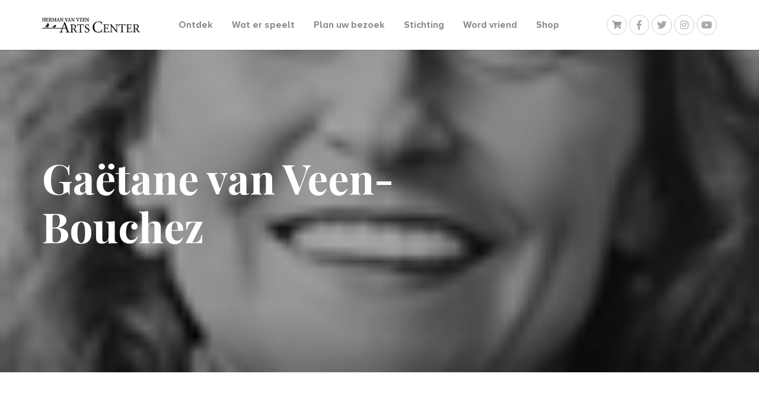

--- FILE ---
content_type: text/html; charset=UTF-8
request_url: https://hermanvanveenartscenter.com/medewerker/gaetane-van-veen-bouchez/
body_size: 34310
content:
<!DOCTYPE html>
	<html lang="nl-NL" class="no-js">
	<head>
		<meta charset="UTF-8"/>
		<meta http-equiv="X-UA-Compatible" content="IE=edge,chrome=1"/>
		<meta name="viewport" content="width=device-width, initial-scale=1, maximum-scale=1">
		<meta http-equiv="cleartype" content="on"/>
	    <link rel="icon" type="image/png" sizes="32x32" href="https://hermanvanveenartscenter.com/wp-content/themes/arts-center/media/images/favicon.png">
	 	<script>
			document.documentElement.classList.remove('no-js');
	    </script>
	    
	    <!-- Global site tag (gtag.js) - Google Analytics -->
		<script async src="https://www.googletagmanager.com/gtag/js?id=G-0V3FY1H2XZ"></script>
		<script>
		  window.dataLayer = window.dataLayer || [];
		  function gtag(){dataLayer.push(arguments);}
		  gtag('js', new Date());
		
		  gtag('config', 'G-QEF0M9KQ9E');
		</script>

		<script>
			function preloadFallback() {
				var i = 0,
					links = document.getElementsByTagName(link);
				for(var i; i < links.length; i += 1) {
					var el = links[i];
					if (el.hasAttribute('as')) el.setAttribute('rel', el.getAttribute('as'));
				}
				return links;
			}
			var link = document.createElement('link');
			if (!('as' in link)) preloadFallback();
		</script>

		<meta name='robots' content='index, follow, max-image-preview:large, max-snippet:-1, max-video-preview:-1' />

	<!-- This site is optimized with the Yoast SEO plugin v26.6 - https://yoast.com/wordpress/plugins/seo/ -->
	<title>Gaëtane van Veen-Bouchez - Herman van Veen Arts Center</title>
	<link rel="canonical" href="https://hermanvanveenartscenter.com/medewerker/gaetane-van-veen-bouchez/" />
	<meta property="og:locale" content="nl_NL" />
	<meta property="og:type" content="article" />
	<meta property="og:title" content="Gaëtane van Veen-Bouchez - Herman van Veen Arts Center" />
	<meta property="og:url" content="https://hermanvanveenartscenter.com/medewerker/gaetane-van-veen-bouchez/" />
	<meta property="og:site_name" content="Herman van Veen Arts Center" />
	<meta property="article:modified_time" content="2023-07-03T10:17:15+00:00" />
	<meta property="og:image" content="https://hermanvanveenartscenter.com/wp-content/uploads/2020/02/gvvb.png" />
	<meta property="og:image:width" content="91" />
	<meta property="og:image:height" content="137" />
	<meta property="og:image:type" content="image/png" />
	<meta name="twitter:card" content="summary_large_image" />
	<script type="application/ld+json" class="yoast-schema-graph">{"@context":"https://schema.org","@graph":[{"@type":"WebPage","@id":"https://hermanvanveenartscenter.com/medewerker/gaetane-van-veen-bouchez/","url":"https://hermanvanveenartscenter.com/medewerker/gaetane-van-veen-bouchez/","name":"Gaëtane van Veen-Bouchez - Herman van Veen Arts Center","isPartOf":{"@id":"https://hermanvanveenartscenter.com/#website"},"primaryImageOfPage":{"@id":"https://hermanvanveenartscenter.com/medewerker/gaetane-van-veen-bouchez/#primaryimage"},"image":{"@id":"https://hermanvanveenartscenter.com/medewerker/gaetane-van-veen-bouchez/#primaryimage"},"thumbnailUrl":"https://hermanvanveenartscenter.com/wp-content/uploads/2020/02/gvvb.png","datePublished":"2020-02-09T09:19:07+00:00","dateModified":"2023-07-03T10:17:15+00:00","breadcrumb":{"@id":"https://hermanvanveenartscenter.com/medewerker/gaetane-van-veen-bouchez/#breadcrumb"},"inLanguage":"nl-NL","potentialAction":[{"@type":"ReadAction","target":["https://hermanvanveenartscenter.com/medewerker/gaetane-van-veen-bouchez/"]}]},{"@type":"ImageObject","inLanguage":"nl-NL","@id":"https://hermanvanveenartscenter.com/medewerker/gaetane-van-veen-bouchez/#primaryimage","url":"https://hermanvanveenartscenter.com/wp-content/uploads/2020/02/gvvb.png","contentUrl":"https://hermanvanveenartscenter.com/wp-content/uploads/2020/02/gvvb.png","width":91,"height":137},{"@type":"BreadcrumbList","@id":"https://hermanvanveenartscenter.com/medewerker/gaetane-van-veen-bouchez/#breadcrumb","itemListElement":[{"@type":"ListItem","position":1,"name":"Home","item":"https://hermanvanveenartscenter.com/"},{"@type":"ListItem","position":2,"name":"Gaëtane van Veen-Bouchez"}]},{"@type":"WebSite","@id":"https://hermanvanveenartscenter.com/#website","url":"https://hermanvanveenartscenter.com/","name":"Herman van Veen Arts Center","description":"Centrum voor beeldende kunst, dans, muziek, theater en natuur","potentialAction":[{"@type":"SearchAction","target":{"@type":"EntryPoint","urlTemplate":"https://hermanvanveenartscenter.com/?s={search_term_string}"},"query-input":{"@type":"PropertyValueSpecification","valueRequired":true,"valueName":"search_term_string"}}],"inLanguage":"nl-NL"}]}</script>
	<!-- / Yoast SEO plugin. -->


<link rel='dns-prefetch' href='//ajax.googleapis.com' />
<link rel='dns-prefetch' href='//code.jquery.com' />
<link rel='dns-prefetch' href='//cdnjs.cloudflare.com' />
<link rel='dns-prefetch' href='//cdn.rawgit.com' />
<link rel='dns-prefetch' href='//www.googletagmanager.com' />
<link rel="alternate" title="oEmbed (JSON)" type="application/json+oembed" href="https://hermanvanveenartscenter.com/wp-json/oembed/1.0/embed?url=https%3A%2F%2Fhermanvanveenartscenter.com%2Fmedewerker%2Fgaetane-van-veen-bouchez%2F" />
<link rel="alternate" title="oEmbed (XML)" type="text/xml+oembed" href="https://hermanvanveenartscenter.com/wp-json/oembed/1.0/embed?url=https%3A%2F%2Fhermanvanveenartscenter.com%2Fmedewerker%2Fgaetane-van-veen-bouchez%2F&#038;format=xml" />
<style id='wp-img-auto-sizes-contain-inline-css' type='text/css'>
img:is([sizes=auto i],[sizes^="auto," i]){contain-intrinsic-size:3000px 1500px}
/*# sourceURL=wp-img-auto-sizes-contain-inline-css */
</style>
<link rel='stylesheet' id='wp-block-library-css' href='https://hermanvanveenartscenter.com/wp-includes/css/dist/block-library/style.min.css?ver=6.9' type='text/css' media='all' />
<style id='wp-block-library-inline-css' type='text/css'>
/*wp_block_styles_on_demand_placeholder:6968e3643d39d*/
/*# sourceURL=wp-block-library-inline-css */
</style>
<style id='classic-theme-styles-inline-css' type='text/css'>
/*! This file is auto-generated */
.wp-block-button__link{color:#fff;background-color:#32373c;border-radius:9999px;box-shadow:none;text-decoration:none;padding:calc(.667em + 2px) calc(1.333em + 2px);font-size:1.125em}.wp-block-file__button{background:#32373c;color:#fff;text-decoration:none}
/*# sourceURL=/wp-includes/css/classic-themes.min.css */
</style>
<link rel='stylesheet' id='woocommerce-layout-css' href='https://hermanvanveenartscenter.com/wp-content/plugins/woocommerce/assets/css/woocommerce-layout.css?ver=10.3.7' type='text/css' media='all' />
<link rel='stylesheet' id='woocommerce-smallscreen-css' href='https://hermanvanveenartscenter.com/wp-content/plugins/woocommerce/assets/css/woocommerce-smallscreen.css?ver=10.3.7' type='text/css' media='only screen and (max-width: 768px)' />
<link rel='stylesheet' id='woocommerce-general-css' href='https://hermanvanveenartscenter.com/wp-content/plugins/woocommerce/assets/css/woocommerce.css?ver=10.3.7' type='text/css' media='all' />
<style id='woocommerce-inline-inline-css' type='text/css'>
.woocommerce form .form-row .required { visibility: visible; }
/*# sourceURL=woocommerce-inline-inline-css */
</style>
<link rel='stylesheet' id='brands-styles-css' href='https://hermanvanveenartscenter.com/wp-content/plugins/woocommerce/assets/css/brands.css?ver=10.3.7' type='text/css' media='all' />
<link rel='stylesheet' id='flexgrid-css' href='https://hermanvanveenartscenter.com/wp-content/themes/arts-center/css/flexgrid/flexgrid.min.css?ver=6.9' type='text/css' media='all' />
<link id="fancybox-css" href="//cdnjs.cloudflare.com/ajax/libs/fancybox/3.1.20/jquery.fancybox.min.css?ver=3.1.20" rel="stylesheet" media="none" onload="this.media='all'"><link id="slick-css" href="//cdnjs.cloudflare.com/ajax/libs/slick-carousel/1.9.0/slick.min.css?ver=1.9.0" rel="stylesheet" media="none" onload="this.media='all'"><link id="aos-css" href="//cdn.rawgit.com/michalsnik/aos/2.1.1/dist/aos.css?ver=2.1.1" rel="stylesheet" media="none" onload="this.media='all'"><link id="style-css" href="https://hermanvanveenartscenter.com/wp-content/themes/arts-center/style.css?ver=6.9" rel="stylesheet" media="none" onload="this.media='all'"><link rel='stylesheet' id='mollie-applepaydirect-css' href='https://hermanvanveenartscenter.com/wp-content/plugins/mollie-payments-for-woocommerce/public/css/mollie-applepaydirect.min.css?ver=1767623459' type='text/css' media='screen' />
<link rel='stylesheet' id='font-awesome-css' href='https://hermanvanveenartscenter.com/wp-content/plugins/yith-event-tickets-for-woocommerce-premium/plugin-fw/assets/fonts/font-awesome/font-awesome.min.css?ver=4.7.0' type='text/css' media='all' />
<style id='font-awesome-inline-css' type='text/css'>
[data-font="FontAwesome"]:before {font-family: 'FontAwesome' !important;content: attr(data-icon) !important;speak: none !important;font-weight: normal !important;font-variant: normal !important;text-transform: none !important;line-height: 1 !important;font-style: normal !important;-webkit-font-smoothing: antialiased !important;-moz-osx-font-smoothing: grayscale !important;}
/*# sourceURL=font-awesome-inline-css */
</style>
<script type="text/javascript" src="//code.jquery.com/jquery-3.3.1.min.js?ver=3.3.1" id="jquery-js"></script>
<script type="text/javascript" src="https://hermanvanveenartscenter.com/wp-content/plugins/woocommerce/assets/js/jquery-blockui/jquery.blockUI.min.js?ver=2.7.0-wc.10.3.7" id="wc-jquery-blockui-js" data-wp-strategy="defer"></script>
<script type="text/javascript" src="https://hermanvanveenartscenter.com/wp-content/plugins/woocommerce/assets/js/js-cookie/js.cookie.min.js?ver=2.1.4-wc.10.3.7" id="wc-js-cookie-js" data-wp-strategy="defer"></script>

<!-- Google tag (gtag.js) snippet toegevoegd door Site Kit -->
<!-- Google Analytics snippet toegevoegd door Site Kit -->
<script type="text/javascript" src="https://www.googletagmanager.com/gtag/js?id=GT-W6BWBBC4" id="google_gtagjs-js" async></script>
<script type="text/javascript" id="google_gtagjs-js-after">
/* <![CDATA[ */
window.dataLayer = window.dataLayer || [];function gtag(){dataLayer.push(arguments);}
gtag("set","linker",{"domains":["hermanvanveenartscenter.com"]});
gtag("js", new Date());
gtag("set", "developer_id.dZTNiMT", true);
gtag("config", "GT-W6BWBBC4", {"googlesitekit_post_type":"medewerker"});
 window._googlesitekit = window._googlesitekit || {}; window._googlesitekit.throttledEvents = []; window._googlesitekit.gtagEvent = (name, data) => { var key = JSON.stringify( { name, data } ); if ( !! window._googlesitekit.throttledEvents[ key ] ) { return; } window._googlesitekit.throttledEvents[ key ] = true; setTimeout( () => { delete window._googlesitekit.throttledEvents[ key ]; }, 5 ); gtag( "event", name, { ...data, event_source: "site-kit" } ); }; 
//# sourceURL=google_gtagjs-js-after
/* ]]> */
</script>
<link rel="https://api.w.org/" href="https://hermanvanveenartscenter.com/wp-json/" /><link rel="alternate" title="JSON" type="application/json" href="https://hermanvanveenartscenter.com/wp-json/wp/v2/medewerker/203" /><meta name="generator" content="WordPress 6.9" />
<meta name="generator" content="WooCommerce 10.3.7" />
<link rel='shortlink' href='https://hermanvanveenartscenter.com/?p=203' />
<meta name="generator" content="Site Kit by Google 1.168.0" />	<noscript><style>.woocommerce-product-gallery{ opacity: 1 !important; }</style></noscript>
			
	</head>
	<body class="wp-singular medewerker-template-default single single-medewerker postid-203 wp-theme-arts-center theme-arts-center woocommerce-no-js">

		<div id="splash">

    <style>

        #splash {
            position: fixed;
            top: 0;
            left: 0;
            width: 100%;
            height: 100%;
            opacity: 1;
            visibility: visible;
            transition: opacity 1000ms ease-in-out, transform 1000ms ease-in-out, visibility 1000ms ease-in-out;
            z-index: 100;
            background:#ffffff;
        }

        body.page-ready #splash {
            opacity: 0;
            visibility: hidden;
        }

        html.no-js #splash {
            display: none;
        }

    </style>

    <script>
	    window.addEventListener('load', function (e) { 
            document.body.classList.add('page-ready'); 
        });
    </script>

    <div class="splash-inner"></div>
</div>
		<div id="navigation">
	<div class="container">
		<div class="row">
			<div class="box-md-12">
				<div class="navigation-inner">
					<div class="navigation-left">
						<div class="logo">
							<a href="https://hermanvanveenartscenter.com" title="Herman van Veen Arts Center">
								<img src="https://hermanvanveenartscenter.com/wp-content/themes/arts-center/media/images/logo.jpg" alt="Herman van Veen Arts Center" title="Herman van Veen Arts Center" />
							</a>
						</div>
					</div>
					
					<div class="navigation-center">
						<nav class="header-nav"><ul id="menu-hoofdmenu" class="main-menu"><li id="menu-item-328" class="menu-item menu-item-type-post_type menu-item-object-page menu-item-has-children menu-item-328"><a href="https://hermanvanveenartscenter.com/ontdek-het-arts-center/">Ontdek</a>
<ul class="sub-menu">
	<li id="menu-item-330" class="menu-item menu-item-type-post_type menu-item-object-page menu-item-330"><a href="https://hermanvanveenartscenter.com/ontdek-het-arts-center/gallery/">Gallery</a></li>
	<li id="menu-item-331" class="menu-item menu-item-type-post_type menu-item-object-page menu-item-331"><a href="https://hermanvanveenartscenter.com/ontdek-het-arts-center/gallerycafe/">Gallery Café</a></li>
	<li id="menu-item-333" class="menu-item menu-item-type-post_type menu-item-object-page menu-item-333"><a href="https://hermanvanveenartscenter.com/rondleidingen/">Rondleidingen</a></li>
	<li id="menu-item-334" class="menu-item menu-item-type-post_type menu-item-object-page menu-item-334"><a href="https://hermanvanveenartscenter.com/ontdek-het-arts-center/landgoedtheater/">Landgoedtheater</a></li>
	<li id="menu-item-14055" class="menu-item menu-item-type-post_type menu-item-object-page menu-item-14055"><a href="https://hermanvanveenartscenter.com/ontdek-het-arts-center/gallerywinkel/">Gallerywinkel</a></li>
	<li id="menu-item-332" class="menu-item menu-item-type-post_type menu-item-object-page menu-item-332"><a href="https://hermanvanveenartscenter.com/ontdek-het-arts-center/geschiedenis-villa/">Geschiedenis / Villa</a></li>
	<li id="menu-item-329" class="menu-item menu-item-type-post_type menu-item-object-page menu-item-329"><a href="https://hermanvanveenartscenter.com/ontdek-het-arts-center/bibliotheek/">Bibliotheek</a></li>
	<li id="menu-item-335" class="menu-item menu-item-type-post_type menu-item-object-page menu-item-335"><a href="https://hermanvanveenartscenter.com/ontdek-het-arts-center/natuur/">Natuur</a></li>
	<li id="menu-item-888" class="menu-item menu-item-type-post_type menu-item-object-page menu-item-888"><a href="https://hermanvanveenartscenter.com/ontdek-het-arts-center/harlekijn-holland/">Harlekijn Holland</a></li>
	<li id="menu-item-60028" class="menu-item menu-item-type-custom menu-item-object-custom menu-item-60028"><a href="https://harlekijnholland.com/contact-2/vacatures/">Vacatures</a></li>
</ul>
</li>
<li id="menu-item-874" class="menu-item menu-item-type-custom menu-item-object-custom menu-item-has-children menu-item-874"><a href="https://hermanvanveenartscenter.com/wat-er-speelt/programmering/">Wat er speelt</a>
<ul class="sub-menu">
	<li id="menu-item-339" class="menu-item menu-item-type-post_type menu-item-object-page menu-item-339"><a href="https://hermanvanveenartscenter.com/wat-er-speelt/programmering/">Programmering</a></li>
	<li id="menu-item-78240" class="menu-item menu-item-type-post_type menu-item-object-page menu-item-78240"><a href="https://hermanvanveenartscenter.com/de-zeven-dwergen-en-sneeuwwitje/">De 7 dwergen &#038; Sneeuwwitje</a></li>
	<li id="menu-item-75622" class="menu-item menu-item-type-post_type menu-item-object-page menu-item-75622"><a href="https://hermanvanveenartscenter.com/assepoester/">Assepoester 2026</a></li>
	<li id="menu-item-74659" class="menu-item menu-item-type-post_type menu-item-object-page menu-item-74659"><a href="https://hermanvanveenartscenter.com/repelsteeltje-de-musical/">Repelsteeltje de Musical 2026</a></li>
	<li id="menu-item-74993" class="menu-item menu-item-type-post_type menu-item-object-page menu-item-74993"><a href="https://hermanvanveenartscenter.com/verwacht/">Verwacht</a></li>
	<li id="menu-item-55756" class="menu-item menu-item-type-custom menu-item-object-custom menu-item-55756"><a href="https://harlekijnholland.com/harlekijnpaltznieuws/">Harlekijn &#038; Paltz Nieuws</a></li>
	<li id="menu-item-61613" class="menu-item menu-item-type-custom menu-item-object-custom menu-item-61613"><a href="https://hermanvanveenartscenter.com/wp-content/uploads/2024/11/Sfeerbrochure_De_Paltz_Arts_Center.pdf">Brochure De Paltz &#8211; Een belevenis</a></li>
	<li id="menu-item-38349" class="menu-item menu-item-type-post_type menu-item-object-page menu-item-38349"><a href="https://hermanvanveenartscenter.com/jeu-de-boules/">Jeu de boules</a></li>
	<li id="menu-item-337" class="menu-item menu-item-type-post_type menu-item-object-page menu-item-337"><a href="https://hermanvanveenartscenter.com/wat-er-speelt/kamermuziek/">Kamermuziek</a></li>
</ul>
</li>
<li id="menu-item-341" class="menu-item menu-item-type-post_type menu-item-object-page menu-item-has-children menu-item-341"><a href="https://hermanvanveenartscenter.com/plan-uw-bezoek/">Plan uw bezoek</a>
<ul class="sub-menu">
	<li id="menu-item-345" class="menu-item menu-item-type-post_type menu-item-object-page menu-item-345"><a href="https://hermanvanveenartscenter.com/plan-uw-bezoek/openingstijden/">Openingstijden</a></li>
	<li id="menu-item-342" class="menu-item menu-item-type-post_type menu-item-object-page menu-item-has-children menu-item-342"><a href="https://hermanvanveenartscenter.com/plan-uw-bezoek/bereikbaarheid/">Bereikbaarheid</a>
	<ul class="sub-menu">
		<li id="menu-item-42793" class="menu-item menu-item-type-post_type menu-item-object-page menu-item-42793"><a href="https://hermanvanveenartscenter.com/plan-uw-bezoek/toegankelijkheid/">Toegankelijkheid</a></li>
	</ul>
</li>
	<li id="menu-item-347" class="menu-item menu-item-type-post_type menu-item-object-page menu-item-347"><a href="https://hermanvanveenartscenter.com/plan-uw-bezoek/parkeren/">Parkeren</a></li>
	<li id="menu-item-346" class="menu-item menu-item-type-post_type menu-item-object-page menu-item-346"><a href="https://hermanvanveenartscenter.com/plan-uw-bezoek/tickets-en-prijzen/">Tickets en prijzen</a></li>
	<li id="menu-item-344" class="menu-item menu-item-type-post_type menu-item-object-page menu-item-344"><a href="https://hermanvanveenartscenter.com/plan-uw-bezoek/groepsbezoek/">Gastendagen</a></li>
	<li id="menu-item-33784" class="menu-item menu-item-type-post_type menu-item-object-page menu-item-33784"><a href="https://hermanvanveenartscenter.com/plattegrond/">Plattegrond</a></li>
	<li id="menu-item-343" class="menu-item menu-item-type-post_type menu-item-object-page menu-item-343"><a href="https://hermanvanveenartscenter.com/plan-uw-bezoek/contact/">Contact</a></li>
</ul>
</li>
<li id="menu-item-348" class="menu-item menu-item-type-post_type menu-item-object-page menu-item-has-children menu-item-348"><a href="https://hermanvanveenartscenter.com/stichting/">Stichting</a>
<ul class="sub-menu">
	<li id="menu-item-350" class="menu-item menu-item-type-post_type menu-item-object-page menu-item-350"><a href="https://hermanvanveenartscenter.com/stichting/stoelhouderschap/">Stoelhouderschap</a></li>
	<li id="menu-item-580" class="menu-item menu-item-type-post_type menu-item-object-page menu-item-has-children menu-item-580"><a href="https://hermanvanveenartscenter.com/stichting/vrijwilligers/">Vrijwilligers</a>
	<ul class="sub-menu">
		<li id="menu-item-583" class="menu-item menu-item-type-post_type menu-item-object-page menu-item-583"><a href="https://hermanvanveenartscenter.com/stichting/vrijwilligers/roosters-vrijwilligers/">Roosters vrijwilligers</a></li>
	</ul>
</li>
	<li id="menu-item-349" class="menu-item menu-item-type-post_type menu-item-object-page menu-item-349"><a href="https://hermanvanveenartscenter.com/stichting/doneren/">Doneren</a></li>
</ul>
</li>
<li id="menu-item-49154" class="menu-item menu-item-type-post_type menu-item-object-page menu-item-49154"><a href="https://hermanvanveenartscenter.com/word-vriend/">Word vriend</a></li>
<li id="menu-item-1564" class="menu-item menu-item-type-custom menu-item-object-custom menu-item-1564"><a target="_blank" href="https://harlekijnholland.com/harlekijn-holland-shop/">Shop</a></li>
</ul></nav>					</div>
										
					<div class="navigation-right">
						
						<div class="shop-icon">
							        <a class="menu-item cart-contents" href="https://hermanvanveenartscenter.com/winkelmand/" title="Cart">
	            </a>
        						</div>
						
						<div class="widget"><div class="socials"><ul class="socials__list"><li class="socials__item"><a class="socials__link" href="https://www.facebook.com/pages/Herman-van-Veen-Arts-Center/1430562543852460?fref=ts" rel="external" target="_blank" title="Facebook"><div class="socials__icon"><i class="fab fa-facebook-f"></i></div></a></li><li class="socials__item"><a class="socials__link" href="https://twitter.com/HvVArtsCenter" rel="external" target="_blank" title="Twitter"><div class="socials__icon"><i class="fab fa-twitter"></i></div></a></li><li class="socials__item"><a class="socials__link" href="https://www.instagram.com/hermanvanveenartscenter/" rel="external" target="_blank" title="Instagram"><div class="socials__icon"><i class="fab fa-instagram"></i></div></a></li><li class="socials__item"><a class="socials__link" href="https://www.youtube.com/hermanvanveenchannel" rel="external" target="_blank" title="Youtube"><div class="socials__icon"><i class="fab fa-youtube"></i></div></a></li></ul></div></div>						
						<div class="menu-icon">
							<button type="button" class="navbar-toggle">
								<span class="icon-bar"></span>
								<span class="icon-bar"></span>
								<span class="icon-bar"></span>
							</button>
						</div>
					</div>
					
				</div>
			</div>
		</div>
	</div>
</div>		


	<header class="hero" style="background:url(https://hermanvanveenartscenter.com/wp-content/uploads/2020/02/gvvb.png) no-repeat center center / cover;">
		<div class="container">
			<div class="row">
				<div class="box-md-8 box-sm-10">
					<div class="hero__content">
						<div class="hero__content-inner">
															<h1>Gaëtane van  Veen-Bouchez</h1>
														
														
							<div class="hero__buttons">
																					</div>
						</div>
					</div>
				</div>
			</div>
		</div>
	</header>


<main>
	
	<section class="single-content padding-full">
		<div class="container">
			<div class="row">
				<div class="box-md-12">
					<span class="single-date">9 februari 2020</span>
									</div>
				
			</div>
		</div>
	</section>
	
</main>

		
	
	<footer>
		<div class="container">
			<div class="row">
				<div class="box-md-4 box-sm-4">
					<div class="widget"><h4>Adresgegevens</h4>			<div class="textwidget"><p>Herman van Veen Arts Center<br />
Landgoed De Paltz 1<br />
3768 MZ Soest</p>
</div>
		</div><div class="widget"><h4>Route &#038; parkeren</h4>			<div class="textwidget"><p>Landgoed De Paltz is niet toegankelijk voor auto’s. U kunt parkeren bij het Hilton Hotel of op de parkeerplaats bij de ingang van de Vliegbasis aan de Verlengde Paltzerweg. <strong><a href="https://hermanvanveenartscenter.com/plan-uw-bezoek/bereikbaarheid/" target="_blank" rel="noopener">Lees verder</a></strong></p>
</div>
		</div><div class="widget">
<pre class="wp-block-code"><code></code></pre>
</div>				</div>
				
				<div class="box-md-4 box-sm-4">
					<div class="widget"><h4>Contactgegevens</h4>			<div class="textwidget"><p>Tel: +31 (0) 346 330003<br />
<a href="mailto:info@hermanvanveenartscenter.com">Stuur een e-mail</a></p>
</div>
		</div><div class="widget"><h4>Openingstijden</h4>			<div class="textwidget"><p>Gallery en Gallery Café Harlekijn: dinsdag t/m zondag van 10:00 tot 17:00 uur.</p>
<p>Wilt u uw bezoek aan onze activiteiten combineren met een lunch of heeft u iets te vieren? Vraag naar de mogelijkheden.</p>
<p><a href="https://hermanvanveenartscenter.com/ontdek-het-arts-center/gallerycafe/" target="_blank" rel="noopener"><strong>Lees verder.</strong></a></p>
<p>&nbsp;</p>
<p>&nbsp;</p>
</div>
		</div>				</div>
				
				<div class="box-md-4 box-sm-4">
					<div class="widget">			<div class="textwidget"><p><a href="https://hermanvanveenartscenter.com/privacy-en-cookies/">Privacyverklaring</a><br />
<a href="https://hermanvanveenartscenter.com/privacy-en-cookies/">Cookieverklaring</a><br />
<a href="https://hermanvanveenartscenter.com/plan-uw-bezoek/contact/">Contact</a></p>
</div>
		</div><div class="widget"><div id="mc_embed_shell">
      <link href="//cdn-images.mailchimp.com/embedcode/classic-061523.css" rel="stylesheet" type="text/css">
  <style type="text/css">
        #mc_embed_signup{background:#fff; false;clear:left; font:14px Helvetica,Arial,sans-serif; width: 370px;}
        /* Add your own Mailchimp form style overrides in your site stylesheet or in this style block.
           We recommend moving this block and the preceding CSS link to the HEAD of your HTML file. */
</style>
<div id="mc_embed_signup">
    <form action="https://harlekijnholland.us5.list-manage.com/subscribe/post?u=e92a1c7a267500c236c1eb554&amp;id=9dd97c1c1e&amp;f_id=00a6faebf0" method="post" id="mc-embedded-subscribe-form" name="mc-embedded-subscribe-form" class="validate" target="_blank">
        <div id="mc_embed_signup_scroll"><h4>Aanmelden Harlekijn Nieuwsbrief</h4>
            <div class="indicates-required"><span class="asterisk">*</span> indicates required</div>
            <div class="mc-field-group"><label for="mce-EMAIL">E-mailadres <span class="asterisk">*</span></label><input type="email" name="EMAIL" class="required email" id="mce-EMAIL" required="" value=""></div>
        <div id="mce-responses" class="clear">
            <div class="response" id="mce-error-response" style="display: none;"></div>
            <div class="response" id="mce-success-response" style="display: none;"></div>
        </div><div aria-hidden="true" style="position: absolute; left: -5000px;"><input type="text" name="b_e92a1c7a267500c236c1eb554_9dd97c1c1e" tabindex="-1" value=""></div><div class="clear"><input type="submit" name="subscribe" id="mc-embedded-subscribe" class="button" value="Subscribe"></div>
    </div>
</form>
</div>
<script type="text/javascript" src="//s3.amazonaws.com/downloads.mailchimp.com/js/mc-validate.js"></script><script type="text/javascript">(function($) {window.fnames = new Array(); window.ftypes = new Array();fnames[0]='EMAIL';ftypes[0]='email';fnames[1]='FNAME';ftypes[1]='text';fnames[2]='LNAME';ftypes[2]='text';fnames[3]='ADDRESS';ftypes[3]='address';fnames[4]='PHONE';ftypes[4]='phone';/*
 * Translated default messages for the $ validation plugin.
 * Locale: NL
 */
$.extend($.validator.messages, {
        required: "Dit is een verplicht veld.",
        remote: "Controleer dit veld.",
        email: "Vul hier een geldig e-mailadres in.",
        url: "Vul hier een geldige URL in.",
        date: "Vul hier een geldige datum in.",
        dateISO: "Vul hier een geldige datum in (ISO-formaat).",
        number: "Vul hier een geldig getal in.",
        digits: "Vul hier alleen getallen in.",
        creditcard: "Vul hier een geldig creditcardnummer in.",
        equalTo: "Vul hier dezelfde waarde in.",
        accept: "Vul hier een waarde in met een geldige extensie.",
        maxlength: $.validator.format("Vul hier maximaal {0} tekens in."),
        minlength: $.validator.format("Vul hier minimaal {0} tekens in."),
        rangelength: $.validator.format("Vul hier een waarde in van minimaal {0} en maximaal {1} tekens."),
        range: $.validator.format("Vul hier een waarde in van minimaal {0} en maximaal {1}."),
        max: $.validator.format("Vul hier een waarde in kleiner dan of gelijk aan {0}."),
        min: $.validator.format("Vul hier een waarde in groter dan of gelijk aan {0}.")
});}(jQuery));var $mcj = jQuery.noConflict(true);</script></div></div>				</div>
			
			</div>
		</div>
	</footer>	
	
	<div class="copyright">
		<div class="container">	
			<div class="row items-center justify-start">
				<div class="box-static">
					<p class="small">&copy; Copyright 2020 - Herman van Veen Arts Center</p>
				</div>
			</div>
		</div>
	</div>

	<script type="speculationrules">
{"prefetch":[{"source":"document","where":{"and":[{"href_matches":"/*"},{"not":{"href_matches":["/wp-*.php","/wp-admin/*","/wp-content/uploads/*","/wp-content/*","/wp-content/plugins/*","/wp-content/themes/arts-center/*","/*\\?(.+)"]}},{"not":{"selector_matches":"a[rel~=\"nofollow\"]"}},{"not":{"selector_matches":".no-prefetch, .no-prefetch a"}}]},"eagerness":"conservative"}]}
</script>
<script id="mcjs">!function(c,h,i,m,p){m=c.createElement(h),p=c.getElementsByTagName(h)[0],m.async=1,m.src=i,p.parentNode.insertBefore(m,p)}(document,"script","https://chimpstatic.com/mcjs-connected/js/users/e92a1c7a267500c236c1eb554/1f48ae65366d6a6d40c7f6b76.js");</script>	<script type='text/javascript'>
		(function () {
			var c = document.body.className;
			c = c.replace(/woocommerce-no-js/, 'woocommerce-js');
			document.body.className = c;
		})();
	</script>
	<script type="text/javascript" id="woocommerce-js-extra">
/* <![CDATA[ */
var woocommerce_params = {"ajax_url":"/wp-admin/admin-ajax.php","wc_ajax_url":"/?wc-ajax=%%endpoint%%","i18n_password_show":"Wachtwoord weergeven","i18n_password_hide":"Wachtwoord verbergen"};
//# sourceURL=woocommerce-js-extra
/* ]]> */
</script>
<script type="text/javascript" src="https://hermanvanveenartscenter.com/wp-content/plugins/woocommerce/assets/js/frontend/woocommerce.min.js?ver=10.3.7" id="woocommerce-js" data-wp-strategy="defer"></script>
<script type="text/javascript" id="mailchimp-woocommerce-js-extra">
/* <![CDATA[ */
var mailchimp_public_data = {"site_url":"https://hermanvanveenartscenter.com","ajax_url":"https://hermanvanveenartscenter.com/wp-admin/admin-ajax.php","disable_carts":"1","subscribers_only":"","language":"nl","allowed_to_set_cookies":"1"};
//# sourceURL=mailchimp-woocommerce-js-extra
/* ]]> */
</script>
<script type="text/javascript" src="https://hermanvanveenartscenter.com/wp-content/plugins/mailchimp-for-woocommerce/public/js/mailchimp-woocommerce-public.min.js?ver=5.5.1.07" id="mailchimp-woocommerce-js"></script>
<script type="text/javascript" src="//ajax.googleapis.com/ajax/libs/webfont/1.6.26/webfont.js?ver=6.9" id="webfontLoader-js"></script>
<script type="text/javascript" id="webfontLoader-js-after">
/* <![CDATA[ */
WebFont.load({google: {families: ['Playfair+Display:700']},custom:{families:['FontAwesome'],urls:['//use.fontawesome.com/releases/v5.12.0/css/all.css']}});
//# sourceURL=webfontLoader-js-after
/* ]]> */
</script>
<script type="text/javascript" src="//cdnjs.cloudflare.com/ajax/libs/fancybox/3.1.20/jquery.fancybox.min.js?ver=3.1.20" id="fancybox-js"></script>
<script type="text/javascript" src="//cdnjs.cloudflare.com/ajax/libs/slick-carousel/1.9.0/slick.min.js?ver=1.9.0" id="slick-js"></script>
<script type="text/javascript" src="//cdn.rawgit.com/michalsnik/aos/2.1.1/dist/aos.js?ver=2.1.1" id="aos-js"></script>
<script type="text/javascript" id="script-js-extra">
/* <![CDATA[ */
var wp = {"ajax":"https://hermanvanveenartscenter.com/wp-admin/admin-ajax.php","theme":"https://hermanvanveenartscenter.com/wp-content/themes/arts-center","post":{"id":203,"title":"Ga\u00ebtane van  Veen-Bouchez","type":"medewerker","template":"page.php"},"rest":"https://hermanvanveenartscenter.com/wp-json/","nonce":"bb037fd52d"};
//# sourceURL=script-js-extra
/* ]]> */
</script>
<script id="script-js" src="https://hermanvanveenartscenter.com/wp-content/themes/arts-center/js/script.js?ver=6.9" type="text/javascript" async></script><script type="text/javascript" src="https://hermanvanveenartscenter.com/wp-content/plugins/woocommerce/assets/js/sourcebuster/sourcebuster.min.js?ver=10.3.7" id="sourcebuster-js-js"></script>
<script type="text/javascript" id="wc-order-attribution-js-extra">
/* <![CDATA[ */
var wc_order_attribution = {"params":{"lifetime":1.0e-5,"session":30,"base64":false,"ajaxurl":"https://hermanvanveenartscenter.com/wp-admin/admin-ajax.php","prefix":"wc_order_attribution_","allowTracking":true},"fields":{"source_type":"current.typ","referrer":"current_add.rf","utm_campaign":"current.cmp","utm_source":"current.src","utm_medium":"current.mdm","utm_content":"current.cnt","utm_id":"current.id","utm_term":"current.trm","utm_source_platform":"current.plt","utm_creative_format":"current.fmt","utm_marketing_tactic":"current.tct","session_entry":"current_add.ep","session_start_time":"current_add.fd","session_pages":"session.pgs","session_count":"udata.vst","user_agent":"udata.uag"}};
//# sourceURL=wc-order-attribution-js-extra
/* ]]> */
</script>
<script type="text/javascript" src="https://hermanvanveenartscenter.com/wp-content/plugins/woocommerce/assets/js/frontend/order-attribution.min.js?ver=10.3.7" id="wc-order-attribution-js"></script>
<script type="text/javascript" id="googlesitekit-events-provider-woocommerce-js-before">
/* <![CDATA[ */
window._googlesitekit.wcdata = window._googlesitekit.wcdata || {};
window._googlesitekit.wcdata.products = [];
window._googlesitekit.wcdata.add_to_cart = null;
window._googlesitekit.wcdata.currency = "EUR";
window._googlesitekit.wcdata.eventsToTrack = ["add_to_cart","purchase"];
//# sourceURL=googlesitekit-events-provider-woocommerce-js-before
/* ]]> */
</script>
<script type="text/javascript" src="https://hermanvanveenartscenter.com/wp-content/plugins/google-site-kit/dist/assets/js/googlesitekit-events-provider-woocommerce-56777fd664fb7392edc2.js" id="googlesitekit-events-provider-woocommerce-js" defer></script>
<script type="text/javascript" src="https://hermanvanveenartscenter.com/wp-content/plugins/google-site-kit/dist/assets/js/googlesitekit-events-provider-wpforms-ed443a3a3d45126a22ce.js" id="googlesitekit-events-provider-wpforms-js" defer></script>
	</body>
</html>


--- FILE ---
content_type: application/javascript
request_url: https://hermanvanveenartscenter.com/wp-content/themes/arts-center/js/script.js?ver=6.9
body_size: 1221
content:
(function () {
	'use strict';

	$('a[rel="external"]').attr('target', '_blank');
	
	
	/* MOBILE NAV TOGGLE */
	$('.menu-icon').click(function () {
		$('.navbar-toggle').toggleClass('active');
		$('body').toggleClass('nav-open');
		event.preventDefault();
	});


	/* FAQ ACCORDIONS */
	$('.faq-title').on('click', function(event) {
		var $tab = $(this);
		var selected = $tab.attr('aria-selected');
		if (selected === 'false') {
			$tab.attr('aria-selected', 'true');
		} else {
			$tab.attr('aria-selected', 'false');
		}
		event.preventDefault();
	});
	


	/* THEME SLIDERS */
	// SLIDER HOME
	var $heroSlider = $('.hero-slider').slick({
	  slidesToShow: 1,
	  speed: 1500,
	  autoplay: true,
	  autoplaySpeed: 5000,
	  slidesToScroll: 1,
	  rows:0,
	  fade: true,
	  arrows: true,
	  infinite: true,
	  dots: true,
	  prevArrow: $('.slick-prev'),
	  nextArrow: $('.slick-next'),
	//   appendArrows: '.slider-container .slider-nav', 
	  appendDots: '.slider-navigation .slider-dots'
	});
	
	
	/* ANIMATIONS*/
	AOS.init({
	  once: true
	});

}());

$(document).ready(function () {
  $('.fields_panel').each(function () {
	var html = $(this).html();

	// Woorden vervangen (hoofdlettergevoelig)
	html = html.replace(/Additioneel/g, 'Kinderticket');
	html = html.replace(/bijbetaling/g, 'korting');

	$(this).html(html);
  });
});
